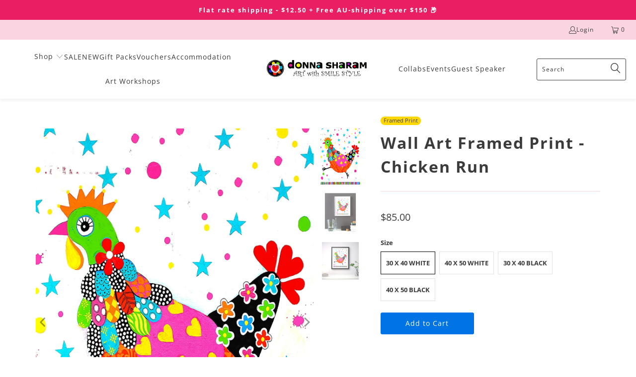

--- FILE ---
content_type: image/svg+xml
request_url: https://donnasharam.com/cdn/shop/files/Donna_Sharam_Logo_SVG_Regular_Tight_410x.svg?v=1741261740
body_size: 15719
content:
<svg viewBox="0 0 1698.7 317.6" version="1.1" xmlns="http://www.w3.org/2000/svg" id="Layer_1">
  
  <defs>
    <style>
      .st0 {
        fill: #f9f9fa;
      }

      .st1 {
        fill: #7d7d7f;
      }

      .st2 {
        fill: #111;
      }

      .st3 {
        fill: #f7f5f5;
      }

      .st4 {
        fill: #e1e0e1;
      }

      .st5 {
        fill: #797979;
      }

      .st6 {
        fill: #99767a;
      }

      .st7 {
        fill: #0b0c10;
      }

      .st8 {
        fill: #0e0d11;
      }

      .st9 {
        fill: #141414;
      }

      .st10 {
        fill: #78797b;
      }

      .st11 {
        fill: #bc16e4;
      }

      .st12 {
        fill: #e0e0e1;
      }

      .st13 {
        fill: #76777a;
      }

      .st14 {
        fill: #70de11;
      }

      .st15 {
        fill: #d7d7d7;
      }

      .st16 {
        fill: #b1b1b1;
      }

      .st17 {
        fill: #848484;
      }

      .st18 {
        fill: #7d7d7d;
      }

      .st19 {
        fill: #f6f6f6;
      }

      .st20 {
        fill: #494949;
      }

      .st21 {
        fill: #3f3f3f;
      }

      .st22 {
        fill: #020200;
      }

      .st23 {
        fill: #818080;
      }

      .st24 {
        fill: #2d2d2d;
      }

      .st25 {
        fill: #e3e3e4;
      }

      .st26 {
        fill: #78787a;
      }

      .st27 {
        fill: #010202;
      }

      .st28 {
        fill: #131313;
      }

      .st29 {
        fill: #dddedf;
      }

      .st30 {
        fill: #444445;
      }

      .st31 {
        fill: #090909;
      }

      .st32 {
        fill: #cecece;
      }

      .st33 {
        fill: #020201;
      }

      .st34 {
        fill: #050505;
      }

      .st35 {
        fill: #060606;
      }

      .st36 {
        fill: #4c4c4c;
      }

      .st37 {
        fill: #e2e2e3;
      }

      .st38 {
        fill: #d4d3d5;
      }

      .st39 {
        fill: #e4e2e3;
      }

      .st40 {
        fill: #474748;
      }

      .st41 {
        fill: #1c1c1c;
      }

      .st42 {
        fill: #fa0338;
      }

      .st43 {
        fill: #f0eced;
      }

      .st44 {
        fill: #eae6e8;
      }

      .st45 {
        fill: #fbfbfb;
      }

      .st46 {
        fill: #010201;
      }

      .st47 {
        fill: #171717;
      }

      .st48 {
        fill: #f9f9f9;
      }

      .st49 {
        fill: #f5f5f6;
      }

      .st50 {
        fill: #f2f2f2;
      }

      .st51 {
        fill: #404040;
      }

      .st52 {
        fill: #f3f1f2;
      }

      .st53 {
        fill: #efeced;
      }

      .st54 {
        fill: #dddee0;
      }

      .st55 {
        fill: #f6fa08;
      }

      .st56 {
        fill: #16e2e5;
      }

      .st57 {
        fill: #e2e4e5;
      }

      .st58 {
        fill: #e2dcde;
      }

      .st59 {
        fill: #02b3d8;
      }

      .st60 {
        fill: #d9d9da;
      }

      .st61 {
        fill: #c4c4c4;
      }

      .st62 {
        fill: #e1dfe0;
      }

      .st63 {
        fill: #3a3a3a;
      }

      .st64 {
        fill: #f8f7f7;
      }

      .st65 {
        fill: #202020;
      }

      .st66 {
        fill: #7b7c7d;
      }

      .st67 {
        fill: #faf9fa;
      }

      .st68 {
        fill: #f2f2f3;
      }

      .st69 {
        fill: #f0f1f1;
      }

      .st70 {
        fill: #7c7d7f;
      }

      .st71 {
        fill: #030303;
      }

      .st72 {
        fill: #454445;
      }

      .st73 {
        fill: #7e7f81;
      }

      .st74 {
        fill: #6d6d6d;
      }

      .st75 {
        fill: #0d0d0d;
      }

      .st76 {
        fill: #dcc8c8;
      }

      .st77 {
        fill: #dbd6d9;
      }

      .st78 {
        fill: #474747;
      }

      .st79 {
        fill: #efefef;
      }

      .st80 {
        fill: #595959;
      }

      .st81 {
        fill: #1d1d1d;
      }

      .st82 {
        fill: #0e0e0e;
      }

      .st83 {
        fill: #747474;
      }

      .st84 {
        fill: #1b1b1b;
      }

      .st85 {
        fill: #191919;
      }

      .st86 {
        fill: #232424;
      }

      .st87 {
        fill: #ddddde;
      }

      .st88 {
        fill: #232323;
      }

      .st89 {
        fill: #d91a8b;
      }

      .st90 {
        fill: #f7f7f8;
      }

      .st91 {
        fill: #484848;
      }

      .st92 {
        fill: #ee23d3;
      }

      .st93 {
        fill: #f9f8f9;
      }

      .st94 {
        fill: #dedede;
      }

      .st95 {
        fill: #ecedee;
      }

      .st96 {
        fill: #f6f5f6;
      }

      .st97 {
        fill: #545454;
      }

      .st98 {
        fill: #d6d6d7;
      }

      .st99 {
        fill: #e2dedf;
      }

      .st100 {
        fill: #f5f5f5;
      }

      .st101 {
        fill: #edecee;
      }

      .st102 {
        fill: #f9f8f8;
      }

      .st103 {
        fill: #1830d3;
      }

      .st104 {
        fill: #fd6f0c;
      }

      .st105 {
        fill: #565656;
      }

      .st106 {
        fill: #d4d4d5;
      }

      .st107 {
        fill: #c6c6c6;
      }

      .st108 {
        fill: #dcdcdc;
      }

      .st109 {
        fill: #949495;
      }

      .st110 {
        fill: #7b7c7e;
      }

      .st111 {
        fill: #241f24;
      }

      .st112 {
        fill: #4b4b4b;
      }

      .st113 {
        fill: #fbfafa;
      }

      .st114 {
        fill: #000201;
      }

      .st115 {
        fill: #f8f8f9;
      }

      .st116 {
        fill: #e7e7e8;
      }

      .st117 {
        fill: #7d7e80;
      }

      .st118 {
        fill: #f6f6f7;
      }

      .st119 {
        fill: #040404;
      }

      .st120 {
        fill: #010302;
      }

      .st121 {
        fill: #f3f2f3;
      }

      .st122 {
        fill: #dcdddd;
      }

      .st123 {
        fill: #fafafa;
      }

      .st124 {
        fill: #ebecee;
      }

      .st125 {
        fill: #dad6d8;
      }

      .st126 {
        fill: #73747c;
      }

      .st127 {
        fill: #f8f8f8;
      }

      .st128 {
        fill: #42e516;
      }

      .st129 {
        fill: #101010;
      }

      .st130 {
        fill: #d9d9d9;
      }

      .st131 {
        fill: #fce002;
      }

      .st132 {
        fill: #f7f7f7;
      }

      .st133 {
        fill: #fa2104;
      }

      .st134 {
        fill: #fdfdfd;
      }

      .st135 {
        fill: #0c0c0d;
      }

      .st136 {
        fill: #161616;
      }

      .st137 {
        fill: #f3f3f3;
      }

      .st138 {
        fill: #e6e6e6;
      }

      .st139 {
        fill: #e9060b;
      }

      .st140 {
        fill: #f0f0f1;
      }
    </style>
  </defs>
  <path d="M151.4,15.5c112.4-6.5,188.1,116.5,131.8,214.5-54.9,95.6-194.3,95.7-249,0C-19,136.8,45.3,21.7,151.4,15.5h0Z" class="st114"></path>
  <path d="M438.8,158.5c-.3-.2-.8-.6-1-1l.4-6.7c-1.7.3-1.8.2-1-1-3.2,2.4-6.5,4.6-9.9,6.7-66.2,31.9-81.3-82-31.7-99.8,13.1-5.6,28.4-4.1,40.6,2.7.9-.2,1.8-.3,2.6-.3-1.2.6-1.4,0-.7-1.8-.9-12.8-.7-27.6.7-40,11.3-.3,22.3-.2,33.2.3l-.5,1.1c1.1.8,1.4,2.7,1,5.7.5,43.6.3,88.3,0,131.9,0,.2-.4.5-1,.7.4.3.7.7.8,1.1.4,1.7-30.4,1.6-33.5.4h0Z" class="st114"></path>
  <path d="M1602.8,53.8c2.1,1.7,2.8,4.3,4,6.5,6.7,12.9,12,29.2,19.1,41.4.6,1,1.5,2.1,2.8,2l24-49.9h30.7v104.6h-25.9c-.4,0-1.6-1.5-1.4-2.3l.9-63.9c-2.1-.6-2.4,1.4-3.2,3-5.9,12.4-10.2,25.8-16.9,37.9-4.7,2.1-17.6,3.1-20.6-1.6-6.5-10.3-10.7-27-16.6-38l-2.2-1.2v66.2h-24.5c0,0-1.4-1.3-1.4-1.4V55.3c0-.1,1.3-1.4,1.4-1.4h29.8Z" class="st22"></path>
  <path d="M1515.5,158.5c-3.5-1.1,1.3-6.9-1.9-8.6-26,23.4-71.6,12.5-65.7-28.3,4-27.6,45.9-29.2,67.1-30.3.1-9.8-9.4-13.6-17.8-14.4-9.8-.9-17.1.9-26.4,3.4-3.3.9-8.8,3.8-11.3,4.2-1.2.2-3.1-.3-3.1-1.3v-23c0-1.5,4.4-2.6,5.7-2.9,22.5-5.5,71.8-9.1,83.7,16.2.9,1.8,3.7,11.1,3.7,12.6v71c0,0-1.3,1.4-1.4,1.4h-32.6Z" class="st120"></path>
  <path d="M1322,158.5h-33.6c-.6-1.8,1.5-9.2-1.4-8.7-1.8.3-7.8,5.5-10.4,6.9-23,12.2-55.6,2.3-56.4-26.6-.7-24.9,21-33.9,41.9-36.9,6.8-1,19.2-.2,24.7-2.2,4.9-1.8-2.8-9.9-6.4-11.5-11.5-5.3-26.3-2.6-37.9.9-1.7.5-12.7,6.3-12.7,2.7v-24.5c13.7-2.7,29.6-6.5,43.7-5.8,18.2,1,48.5,7.3,48.5,31.2v74.4h0Z" class="st114"></path>
  <path d="M942.8,77.8c1.7,26.6,2,53.1,1,79.7-.1.5-.3,1-.4,1-8.6.3-17.9.2-26.6,0-2.6.4-4.4.1-5.6-1-.3-5.1-1.1-7.7-2.5-7.8-13.6,12.5-36.4,16.9-52.2,5.9-7.7-6.1-12.4-12.6-13.3-22.7-3.4-38.8,39.2-39.6,67.1-41.6,1.1-9.7-8.7-13.5-16.8-14.4-13.2-1.4-26.6,2.5-38.6,7.5-1,.7-3.1-.6-3.1-1.3v-23c0-2.5,10.8-3.2,12.7-3.6,24.4-4.8,68-8.1,78.5,21.4h0Z" class="st27"></path>
  <path d="M649.6,53.8c.7.1,2,1,2.4,1.7l30.8,53.4,2.7,2.6v-56.2c0-.1,1.3-1.4,1.4-1.4h24.5v104.6h-26.4c-14.4-22.4-27.7-45.6-40.4-69.1-5.2-3.3-2.3.4-2.3,1.4v66.2c0,0-1.3,1.4-1.4,1.4h-23c0,0-1.4-1.3-1.4-1.4V55.3c0-.1,1.3-1.4,1.4-1.4,8.7,0,23.9-1.3,31.7,0h0Z" class="st22"></path>
  <path d="M766.7,53.8c2.2,2.1,3.7,4.7,5.3,7.2,9.8,15.2,18.1,34.8,28.5,49.2.7.9,0,1.7,2.2,1.2v-57.6h24.5c0,0,1.4,1.3,1.4,1.4v101.8c0,0-1.3,1.4-1.4,1.4h-26.4l-39.5-68.5-2.7-2.6v69.6c0,0-1.3,1.4-1.4,1.4h-23.5V55.3c0-.1,1.3-1.4,1.4-1.4h31.7Z" class="st22"></path>
  <path d="M538.5,53.1c41.3-3.7,67.2,23.1,62.3,64.3-7.2,61.3-105.4,59.6-111,.1-3.3-35.3,11.7-61.1,48.6-64.4h0Z" class="st46"></path>
  <path d="M1445.9,158.5h-33.1l-29.2-36.1c-1.8-2.1-10.9-2.2-11.5.1-.2.7.9,3.2.9,4.7.2,8.1.9,20.3,0,27.9-.1,1-.4,3.3-1.5,3.3h-25.9c0,0-1.4-1.3-1.4-1.4V55.3c0-1.2,3-2.3,4.3-2.5,11.6-1.6,48.7-.4,60.1,2.4,31.8,8,28.7,47.2,1.9,59.5l35.5,43.7h0Z" class="st46"></path>
  <path d="M1092.3,60.8l.9,2.2-.7,24.4c-3.6.4-5.9-2.7-8.8-4.2-10.8-5.5-25.2-10.2-37-5.6-7.7,3-8.4,10.3-1,13.9,16.3,7.8,48.8,2.6,51.6,30,4.6,45-63.2,46.3-91.3,31.7-1.7-2.2,0-5.7.1-8.7,0-5.6-.7-10.4-1-15.5-.4-7.4,9.7,1.9,12.9,3.5,10.5,5.3,25.1,8.9,36.8,6,9.5-2.3,12.5-10,2.5-14.6-16.3-7.5-46.9-3.3-51-29.6-6.8-43.3,58.8-47,85.9-33.6h0Z" class="st22"></path>
  <path d="M1113.2,53.8h25.9c2.2,0,.5,4.8.4,6.2-.2,8.3-.9,21,0,28.9.1,1,.4,3.3,1.5,3.3h34.6c0,0,1.4-1.3,1.4-1.4v-35.5c0-.1,1.3-1.4,1.4-1.4h25.9v104.6h-25.9c0,0-1.4-1.3-1.4-1.4v-43.2c0-.1-1.3-1.4-1.4-1.4h-34.6c-1.1,0-1.4,2.3-1.5,3.3-1.1,9.5-.3,25.5,0,35.6,0,1.5,2,7.2-.4,7.2h-25.9c0,0-1.4-1.3-1.4-1.4V55.3c0-.3,1.1-1,1.4-1.4h0Z" class="st33"></path>
  <path d="M1517.9,273.7c7.5,25.3-24.3,13.2-36,12.5-3.5-.2-13.6,2.1-14.9-.5-1.6-3.1,9-1.7,10.1-3.3.3-.5,1.3-10.2,1.4-12,.8-14.3-1-31.9-2.9-46.1-.6-4.6,1.7-12.5-6.2-11-2.1.4-2.8,2.4-4.1,2.8-3.3.9-5.3-3.1-8.9,1.6-10.9,15.7-30.3,70.1-48.9,74.9-10.4,2.7-20.7-3.7-18.1-15.2,1.8-7.7,16.5-12.7,20.2-4.3,2.9,6.8-8.4,12.9-10.8,6.9-.9-2.4,4.4-1.2,6-1.6.8-.2,2.5-1.7,2.6-2.2,1.6-7.4-26.5.5-10.3,8.4s27.5-11.2,32.2-23.5c-10.7-10.2-18.2-47.4-33.2-50.4-16.1-3.3-16.8,18.7-4.7,18,9.1-.5,7-11.1,2-9.6-2.7.8-.1,6.8-2.9,5.7-6.8-2.7,1-14,7.8-8.7.8.6,3.2,6.3,3.2,7.3,0,2.6-4.9,8.8-7.6,9.7-7.7,2.4-15.4-7-14.5-14.5.7-5.5,8.6-12.9,14-13.8,21.6-3.5,27.7,27.7,32.9,42.8l4.5,9c1.6.2,1.9-1.2,2.6-2.2,3.1-4.6,17.7-33.3,18.8-37.8.2-.8.3-1.5.2-2.2-2.4,1.3-9.2-1.3-6.7-3.8.8-.8,13.4,2.8,17.5,1.7,5.8-1.6,2.6-1.6,9.8-1.6s16.9-1.6,18.8-.5c1.6.9-.1,2.5-1,2.9-2.2.9-7.1-.2-7.4,1.9,1.9,22.3.4,44.9-2.1,67.1.5,1.7,8.8,2.4,10.9,2.5,4.8.3,13.1.5,17.8,0,4.4-1.7,7.1-5.1,6.3-10l1.4-.6h0Z" class="st81"></path>
  <path d="M1218.8,284.2c6.1-1.2,9.3-9.6,5.1-14.7-5.8-7.2-14.6,2.4-8,5.1l1.9-3.8c4.5-1.1,2.1,11.7-4.9,6.8-7.5-5.2,4.3-20.8,14.9-12,7.9,6.5-2.4,21.5-11,22.5-11.3,1.4-24.7-1.1-37-.5-1.1,0-3.4.9-3.8-1-.6-3,4.7-2,5.8-2.8,1.5-1,1-7.5.9-9.6-.4-8.2-1.8-19.6-3-27.8-.6-4-5.3-28-6.5-29.8-.9-1.3-6.4.4-6.8-2-.7-3.8,11.3-2.1,13.9-2.4,11.7-1.2,23.4-4,35.1-5.8l-1,19.2h-2.9c-.6-2.8,1.4-12.4-1.6-13.3l-25.3,1.8,1.9,36.5c7.2.3,14.5-.6,21.5-2,1.5-.3,3-2,3.9-1.8,1.7.3,2.5,4.8-.1,5.6l-22.9,2.1c-.8,0-2.4.9-2.4,1.4v26.9c0,0,1.3,1.4,1.4,1.4,7.9,0,24,1.3,30.7,0h0Z" class="st136"></path>
  <path d="M532,282.3c-1.5-1.5-9.6,5.7-12.5,1-1.7-9.9-2.1-19.7-1.2-29.6,3.7-3,4.7-4.1,0-6.8l-.5-5.3c2-11.9,3.6-23.5,4.6-35.1-.2-.5-.3-.9-.6-1-2.9-.9-10.9.4-14.3,1-4.1,1.6-8.1,3.5-12,5.8-.3.3-.6.7-1,1-11.7,7.5-12.5,21.1-12,33.8-1.2.7-1,1.3.5,1.7-1.8.5-1.8,1.4,0,1.9l-.8.8c1.4,7.3-.1,14.6-3,21.3-3.9,7.2-9.6,11.8-18.2,7.1-5.6-3.1-3.5-14.5,2.8-11.5,3.5,1.7.6,5.9,1,6.3,3.9,3.4,8.2-12.1-1.5-11.6-11.8.6-10.1,25.5,3.6,23.9,13.6-1.6,19.6-22.8,21.8-34l22.5.7,1.4,1.5c1.1,10.9,1.6,22,4.9,32.6,2,3,17.9-1.8,14.4-5.3h0ZM514.1,210.5c0,1.3-.8,2.4-.9,3.7,0,1.2,0,2.5,0,3.7,0,.4-.2.7-.6.9,0,1.1,0,2.2,0,3.3,0,.4-.2.7-.5.8,0,.8,0,1.7,0,2.5,0,2.5-.4,5-.2,7.5.1,2.5.2,5,.4,7.4,0,1.2.3,2.4.2,3.6,0,.8-.4,1.5-.6,2.2,0,.1,0,.3,0,.4,0,.2,0,.3-.1.5.8.5.2,2-.9,1.8-1.7-.3-3.5.6-5.2.8-2,.3-3.9.3-5.9.5,0,0-.2.1-.3.1-1.2.2-2.3.3-3.5.4-1.1,0-2.3,0-3.4-.3-.1,0-.2,0-.3-.2-.6.3-1.2.3-1.8,0-1.1-.6-.9-2.3-1-3.4,0-1.3-.2-2.7.4-4,0,0,0-.1.2-.2,0-1.5-.1-2.9.7-4.2,0-.6.1-1.2.3-1.8,0-.2,0-.4.1-.6,0-.1,0-.2,0-.4,0-1.5.4-2.8.6-4.3,0-.2.2-.4.3-.5.1-1,.4-2,.8-2.9,0-.1-.1-.3-.1-.4-.1-2.4,1-4.5,1.9-6.6.5-1.1,1.2-2.1,1.9-3.1.2-.2.3-.5.5-.8-.2-.3-.2-.8.2-1.1.4-.3.8-.6,1.2-.9,0,0,0,0,0,0h0s0,0,0,0c-.1-.3,0-.7.2-1,1.3-1.4,3-2.5,4.7-3.4,1.8-.9,3.8-1.7,5.8-1.9.1-.1.3-.2.5-.3.7-.2,1.5-.3,2.2-.4.3,0,.4,0,.6,0,.2,0,.5,0,.8,0,1.1.3,1.1,1.6,1,2.6h0Z" class="st129"></path>
  <path d="M1560.1,208.4c1.7-.5,7.8-2.1,8.5-.8.3.6,0,12.8-1.6,12.5l-2.9-7.7c-8.2.5-16.6.9-25.1,1.4-.7,4-.9,35.9.5,37.2,2.1,2,22.9-1.6,26.4-3.6,2.2,3.8-.4,5.7-8,5.6l-16.7,1.2c0,0-1,.6-1,.7,0,9.6,0,19.2.2,28.8,1.9-.1,3.7,0,5.3.5,7.8.3,30.2,2.6,33.1-5.8,3.8-11-11-15.7-11.1-7.2,0,7.4,3.9-1.7,5.8.5s-2.2,9.8-7.3,5.8c-6.3-4.9,2-14.9,8.7-14.5,9.2.5,10.9,8.6,7.3,15.9-6.9,13.8-22.8,8.5-35,8.1-2.8,0-16.1,1-16.9.5-5.3-3.3,7.9-2.8,6.8-5.8-2.3-12-2.3-24.3-4-36.3-.6-3.8-4.9-26.9-6.1-28.5-1.4-1.8-7.9,0-7.2-3.3.5-2.5,11.3-1.2,13.9-1.5,8.8-.9,17.6-3,26.4-3.8h0Z" class="st9"></path>
  <path d="M649.1,212.2c-1,2.8-3.9,4.7-8.6,5.7v1l-9.6,1.9-1,60c0,.9.5,2,1.4,2.2,1.8.3,13.5-2.2,14-1.7.2,1.5.2,2.2-1,3.3-2.8,2.7-19.9,1-25,2.4v-2.9l6.2-.9c2-6.6-2.7-58.4-5.1-60.2s-16.8,3.3-21.2,1.5v11c-6.7,2.1-2.5-10-4.8-14.3,1.9-3,3.6.5,7.1.5,6.1,0,19.3-2.1,25.7-3.2,7.5-1.3,14.8-3.6,21.8-6.5h0Z" class="st86"></path>
  <path d="M583.8,232.4c-.5,2.3-11.1,13.7-11.2,8.4l2.6-3.6c1.7-7.1,4.2-12.7-1.4-19.2-4.3-4.9-14.8-8.6-20.8-5.1l-1.8,65.2c1.1,5.6,8.8.2,12,.5,1.5,2.1.2,3.3-2,3.8-2.8.7-20.9,2.4-22.5,1.5-1.8-1,.6-2.9,1.7-3.2,2.5-.7,5.4,0,8-.2,0-1.7.1-3.5,0-5.3-1.4-16.4-3.1-32.7-4.8-49-.3-2.7,1.1-12.1-1.6-12.9-.4-.1-12.4,1.7-7.1-1.5,2.6-1.6,23.5-3.6,27.4-3.4,10.2.6,26.3,6.9,24.2,19.5-.5,3.2-2.1,3.5-2.7,4.6h0Z" class="st34"></path>
  <path d="M1004.3,268.9c-1-18.6-1.6-37.1-1.9-55.7l-.4,1.3c-4.9-.7-9.9-1.1-14.9-1.3-.8-.3-.8-.7,0-.9,1.8-.7,22-1.7,23-1.1,1.6.9,1.5,2.3-.4,2.5,0,1.7.2,3.1,1.4,4.4,3.6,7.4,7.5,14.9,11.5,22.1,2.7,5.2,5.9,10,9.6,14.4.2,0,1.6-.7,1.9-1,1.8-.6,2.1.5,1,1.9,1,3-2.3,15.3-6.7,8.6l-20.6-42.2c-2,1.3-1.2,2.3-1.2,4,.2,8.9.3,18.1.7,27.2.4,9,.6,17.9,1,26.8.9,5,5.8,2.8,9.1,3.4,3.2.5,3.6,3.6-.5,3.4-3.4-.1-21.8-.3-22.6-1.5-.3-6.8,9.6.7,11.5-3.8.3-.6-1.3-10.1-1.4-12.5h0Z" class="st28"></path>
  <path d="M732.6,247.7l-1.5-.8c-4.7,9.4-6.7,20.7-10.4,30.7-1.4,3.8-3.9,14.6-7.8,6.6-3.2-6.6-5.4-17.2-8.1-24.5-1-2.6-7-18.9-7.8-19.6-2.5-2.2-7.6,3.8-9.5,4.3-1.3.3-2.2-.9-2-2,.2-1,14.8-10.1,16.8-11.1,1-.5.6-1.5,1.9,0,5.4,14.7,7.6,30.3,11.1,45.6.3,1.2.2,3,1.9,1.4.9-.8,6.7-20,7.4-22.8,1.4-5.5,3.8-14.5,4.1-19.9.2-3.1-7.7,0-7.7-2.9,0-1.5,3.3-1.3,4.3-1.5,2.6-.3,19-2.6,19.7-1.9.2.2.3,2.4-.6,3-2.6,1.8-5.9-1.1-7.1,3.8.4,1.2.4,2.1,0,2.9h-2c-2.5-9.2-4.1-1.8-4.3,3.9,3.1,0,5.1,2.6,2.5,4.8-.3.8-.6.8-1,0h0Z" class="st75"></path>
  <path d="M1087.3,287.1c-.4,0-1.5,1.2-2.8.9s-2.3-2.3-.6-3.4c2.2-1.4,7.8.7,9.2-1.3,1.4-2-2.2-24.8-2.4-29.3-.8-13.3-.7-27-1-40.3-.9-5.2-9.2,2.5-8.6-5.3,4.9-.3,10,.4,14.9,0,3-.2,5.8-1.8,8.7-1.9,1.4,0,1.7-.2,1.4,1.5-.6,3.4-3.5,1.8-5.8,2.9-3.3,1.6-1.6,13.3-1.9,17.3-1.2,15.3-3.1,30.7-1.9,46.1.1,1.5,1,8.6,1.4,9.1,2.2,3.2,15.4-3.3,10.6,3.8-7,.2-14.1-.3-21.1,0h0Z" class="st47"></path>
  <path d="M1362.4,282.3c1.9,4.5-15.5,4.7-13.3-.9-.3-19.7,0-39.3.8-59-2.3-1.4-5.2-.5-7.6.4l-20.5,2-1.6,5.6c-1.6.7-.8,3.2,0,4.8-1.6,1.5-3.1,1.3-3.7-.6-.2-.7-1-11.2-.9-12.6,0-4.1,4-.2,7-.1,9.2,0,34.8-4.2,43.3-7.8,6.6-2.8,13.9-10.4,7.2-16.8-6.1-5.8-19.9-1.7-15.7,7.9,1.2,2.7,6.7,2.3,7.1.5,1.5-6.4-3.2-3.4-3.9-4.2,0,0-.1-2.5,0-2.8,1.8-2.8,11,1.2,7.5,7-7,11.8-25-2.8-11.6-11.6,6.1-4,10.9-3.9,17-.3,12,7,8.7,19-3.4,23.5-3.3,1.2-17.5,3.1-18.1,5l-.8,58.5c.4,2.5,9,1,11.3,1.4h0Z" class="st24"></path>
  <path d="M964,248.7c2.9-1.2,5.7,0,8.4,3.9l1.2-1c.6.7,1.8.7,2.6,2.6,6.3,14.1-9.2,32.7-23.3,33.8-18.2,1.4-30.1-20.3-14.9-32.2,14.3-11.2,31.8,5.4,15.9,15.9-10.1,6.6-17.1-7.8-4.3-7.7,1.5,2.9-2.8,3.6-2.9,4.3-.1,2.1,4.1,3.3,6.7,0,8.6-10.7-11.1-21-14.9-6.3-2.7,10.5.9,23.4,13.5,23.1,18.2-.3,29.9-26,12-36.5h0Z" class="st65"></path>
  <path d="M1053.2,210.3c5.6.3,11.1,1.6,16.8,1,2.3-.4,3.3,3.7,1.9,3.8-2.4.2-9.7-2.5-11.1-.4-.8,1.1-2.6,22.6-2.8,25.8-.1,3,0,6.1,0,9.1,0,.6-.4.9-1,1-1.4,10.9-2.3,22-1.2,33,2.1,2.8,3.4,6.6-.8,3.5-.3-.3-.7-.6-1-1l-1.9-4.8c0-.3,0-.6,0-1l-1.1-10.7c.7-15.1.6-30.3-.5-45.6-3,5.1-5.7,10.4-8,15.9-.1.3.1.7,0,1-2.5,4.8-4.7,9.7-6.7,14.8l-1-.4c-.2-.6-.9-1.5-1-1.9l3.8-9.6c.2-.4.8-.6,1-1,4.5-9.8,8.6-19.7,12.3-29.7,0,0-1.2-.9-1.6-1.1-9.3-3.1-2.8-3.2,3.7-1.9h0Z" class="st9"></path>
  <path d="M945.7,206.5c7.3-2.7,8.5,1.2,1,1.9-2.1,1.1-3.2,2.2-4.8,3.8-4.6,4.8-3.9,11.3,0,16.3,9.8,10,22.9,12,31.7,23,2.6,5.4,4.3,13.3,0,18.2,2.8-10.8,0-16.5-9.6-21.1s-31.7-10.2-33.5-21.7c-1.4-8.9,2.7-15.1,10.5-18.7l3.8-1.9c.3,0,.7,0,1,0h0Z" class="st9"></path>
  <path d="M1282.7,208.4c1.6-.4,5.2-1.1,4.5,1-17,11.4.2,25.8,12.8,30.7,6.9,3.8,15.7,8.2,18.2,16.3,1.5,5.3.1,10.4-1.9,15.4,0,.2-1.6,2.3-1.9,2.9l-1.2-.5c2.4-7.3,2.2-13.9-.7-19.6-.1-.2-1.5-1.5-1.9-1.9-2.8-2.6-6.2-4.2-9.6-5.8-12.8-5.5-34.2-10.8-28.1-29.5,1.6-5,5.8-6.7,9.8-8.9h0Z" class="st82"></path>
  <path d="M844.9,287.1c-1.6-27.5-4.8-54.8-9.8-81.9-1.4-4-5.8-2.3-8.9-2.6-2.2-5.7,6.6-3.5,10.4-4,3.5-.4,6.9-1.8,10.4-2.2,1.1-.1,3.2-1.1,3.7.8.6,3-5.9,1.8-6.3,4.7l2.5,41.8c7.2-7,11.9-12.1,23.1-9.2,5.3,1.4,11.7,10.2,12.4,15.5,1.8,12.9-13.2,24.3-11.4,33.5,1.9,9.5,17.6,4.2,7.7-4.3.8,8.3-8,4.6-3.6-.7,5.2-6.1,15.8,1.2,8.3,10.8-4,5.1-9.1,6.3-13.4,1-7.3-9,2.9-19.5,3.7-29.9,1.1-13.5-2.5-20.6-16.2-21.5q-.6-.7,0,0c-3.6,2.5-10.5,8.2-10.6,12.9,0,1.5,1,3.2,1,4.9,0,4.4-.6,28.6,1,30.2.6.5,8.5-1,8.6,1.5,0,.2-1.1,2.3-1.6,2.5-2.5.6-9-.2-12.3,0-2.2,0-6.2,2.2-7.7,0-3.3-4.6,6.2-2.1,9.2-3.9,1.2,1,.7,1.8.2,1.2-.3-.4,1.2-9.9,1.7-9.8.5,0-.8,9-1.9,8.6h0Z" class="st30"></path>
  <path d="M737.4,236.2c1.8,3.9,7.1,37.5,10.1,37.4,9.2-10.1,18.4-26.6,15.8-40.7-1.4-7.5-11.6-9.4-7.7,0l5.8-.5c-4,13.8-16.7.5-7.7-8.2,5.4-5.2,12-.2,13.2,6,3.4,16.6-9.4,37.8-18.6,51-.5.8-2.7,3.4-3.2,3-3.4-12.3-10.8-23.8-12.5-36.5h1c2.2,2.2,4,4.7,4.7,7.8l-2.7-12.5c-.2-1.9-.2-3.2,1.8-3.9.1-.9-.2-2.1,0-2.9h0Z" class="st21"></path>
  <path d="M1342.2,222.8c.2-4.7,6.3-2.4,9.6-2.9l-1.8,61.7c1,3.4,6.9,3,9.8,2.4,1.5-.3,2-1.5,2.6-1.7,4.8-2,5.7.5,2.3,2.8-3.4,2.4-19.1.5-24.4,2v-2.9c.4-.4,7.9.9,7.8-2.4-.6-19.9-2.9-39.5-5.8-59.1h0Z" class="st41"></path>
  <path d="M438.8,158.5c9.3-.8,20.3,1.1,29.3,0,1-.1,3.3-.4,3.3-1.5V18.8c0-2.2-4.7-.5-6.2-.4-8.8.2-17.8.3-26.4-1v41.8c0,.4-1.2,1.5-2.2,1.3-1.7-.2-8.6-4.4-12.1-5.2-8.3-1.9-20.8-1.4-28.8,1.5,9.5-5.9,23.3-4.6,33.6-1.4,1.7.5,6.7,3.4,7.2,3.3,2.3-.4.5-2.3.5-2.4V18.8c0-.2,2.2-2.4,2.4-2.4h32.6c0,0,1.4,1.3,1.4,1.4v140.2c0,3.7-7.4,1.4-9.1,1.4-6.7-.1-16.1,1.2-21.9.8-1.5-.1-2.5-.9-3.6-1.7h0Z" class="st17"></path>
  <path d="M783,288.1c-1.7.1-4.7,1.9-7.2,1v-2.9c10.5,2.6,8-11.6,7.7-18.8-.4-8.9-2.3-18.3-2.4-27.4-.4-3.2-3.8-1.5-6.3-1.9-1.5-7.1,5.6-2.7,9.9-3.1,3.2-.3,8.5-5.1,9.3-.3-.3,1.4-6,1.7-5.7,4.8l-2,45.6c1.6,1.6,16.2-3.9,11,2.9-4.8.2-9.7-.3-14.4,0h0Z" class="st85"></path>
  <path d="M583.8,232.4c-1.9,3.7-2,5.1-5.7,8.2-1.8,1.5-9.5,5.2-9.6,5.7-1.2,3.7,3.7,2.1,6.8,2.9,14.1,3.8,12.9,15.2,8.6,26.4-2.2,4.5-3.5,9.5-4,14.7l-1.7-.2c-.2-4.2,0-8.4.9-12.6,0-9.3,1.7-22.4-9.9-26.1-2.8-.9-10.8-.1-11.3-2.2-.6-2.7,4.2-2.2,5.7-2.9,4.3-2.1,7.8-6.2,11.6-9.1-.3,1.3-1.9,5.7.9,3.8,0,0,0-1.1.8-1.8,2.4-2.2,4.6-4.5,7-6.8h0Z" class="st47"></path>
  <path d="M1123.3,282.3c.4-22.8,0-45.5-2.9-68.2-3-.3-11.5,1.8-10.5-3.3.6-3.1,16.1-1.3,19.6-1.5,2.8-.2,8.9-3.5,10-.3,2.4,7.5-6.8,4.4-7.6,5.1-1.4,1.4.3,34.2,0,39.9-.4,8.5-2.9,18.3-2.8,27.2,1.6,2.2,23.6,2.6,27.1,1.8,5-1.2,5.2-5.9,4.6-10.3,2.8-1.2,3.4,1.1,1.9,6.7,1.3,4.5-5.2,6.7-9.1,7.3-2.5.4-26.2-1.5-26.7-2.8.8-20.3,1.6-40.7,2.2-61-2.6-8.8-.5-12.8,6.5-11.8l-.3-.8c-1.4,2.4-22.1,2.1-22.9,1.3-.3-.3-.5-.8-.6-1.3,2.9,1.3,6.3,1.9,10.4,1.7l1.3,1.2c3,21.3,4.5,43,2.9,65,0,.7-.4,1.3-.8,2s-.9,1.4-1.4,2c-.3.8-.6.8-1,0h0Z" class="st61"></path>
  <path d="M804.6,234.3c2,.7,3.8.8,5.8-.2,3.5,4.7,2.3,12.2-.2,17.3-.3,2.2-.8,8.8-.6,10.8,0,.2.8.1,1.6,0,0,7.1-3.1,19.5,5.8,22.5,12.4,4.2,12.8-14.5,7.9-15.7-1-.2-3.9.5-4.1,1.3-1.3,4,3.3,1.8,3.9,2.4.3.3.1,2.6-.9,3.4-4.3,3-12.7-3-5.2-9,6.3-5,15.6,1.2,14.5,8.7-2.5,17.5-25.3,16.6-26.7-2.6-.4-5.9.5-16.7,1-23.1.3-4.1,1.5-8.8,1.9-13-1.6-2.1-10.7,4.5-11.5.5-.6-3,5.1-3.1,6.7-3.3h0Z" class="st78"></path>
  <path d="M1282.7,208.4c7.6-4,12.5-6.2,20.5-.8,12.7,8.7-2,29.2-12.4,18.1-4.5-4.8,4.2-13.5,8.2-7.2l-3.8,1.4c-1.3,5.7,5.1,6.7,7.6,2.3,6.2-11-10.4-19.5-18.6-9.9-10.7,12.6,6.5,22.3,15.8,27.8-1.3-.7-4.4-1.3-6.6-2.5-11.6-6.4-21.5-18.8-6.9-28.2l-3.8-1h0Z" class="st91"></path>
  <path d="M804.6,234.3c5.4-.3,7.1-4.9,5-13.6-2.1-4.6.7-6.6,8.3-5.8.3,4.9.2,10-.3,15,.2-1.7.3-1.7.8,0,7.6-1.4,7.3,1.8,0,3l-2,1.6-3.2,17.9c0,3.3-1.1,6.5-1.9,9.6-1.3,4.9-2.6,6.8-2,13,.3,3,1.3,3.7,2,6.2-1.1-.3-2.4-1.6-2.7-2.6-.8-2.6-.7-24.3-.2-27.7.3-2.1,1.7-3.3,1.9-4.8.3-2,.5-9.6-.8-10.6-3.4-1.6-5.8,2.7-9.7,1.5,0-2.1,3.7-.2,4.7-1.1.4-.3,0-1.6,0-1.8h0Z" class="st31"></path>
  <path d="M583.8,275.6c-1.8,7.5-7.2,19.9,2.3,24.1,7.6,3.3,17.5-5.2,12.5-11.6-5-6.3-13.3,2.4-6.7,4.8,2.2.8,1.1-2.3,2.4-3.4,4.5-3.7,2.8,9-3.8,6.8-11-3.5-2.8-16.5,6.5-13.3,16.9,5.9,2.3,22.9-10.4,20s-10.5-16.2-7.6-25.5c0,2.7-.1,5.5,0,8.2,0,1.2-.7,3.6,1,3.3-.3-3.8,1-8.9,2.4-12.4.3-.7,1.3-.9,1.4-1h0Z" class="st63"></path>
  <path d="M1292.3,252.5c7.9,1.2,12.1,8.8,6.8,15.6-1.7,2.2-6.2,5.7-5.3,1.5,3.3-2.8,4-6.6,2.3-10.4-9.8-13.7-20.7,4.4-15.8,17.3,1.5,4.1,3.8,5.7,7.2,7.7,2.8,1.4,6.1,1.8,9.8,1.3,0,.5,0,.9,0,1.3-.9,2.7-15.6-.3-17.4-3.5-6.2-5.4-9.8-13.6-5.5-21.4,3.8-7,10.4-10,18-9.3h0Z" class="st81"></path>
  <path d="M985.1,224.7c6.9-4.3,13.2,2.1,9.5,8.1-7.2,11.5-26.4-7.3-11.9-18.6,7.2-5.6,22.7-2.5,31.6-4.7,4.1,3.2-1.4,4.3-4.2,3.8l1,4.8c0-.2-1.4-.3-1.8-1.6s0-4-.2-4.2c-.6-.7-16.1-.1-18.7,0-1.2,0-3.6-.7-3.3,1h15.4c.9,18.5,1.2,37.1,1.9,55.7l-2.9-54.7c-8.3.5-14.7-2.4-19.2,5.8-1.9,5.1-.4,13,2.9,4.8h0Z" class="st36"></path>
  <path d="M942.8,77.8c6.8,19.1-1.1,57,2,78.3.2,1-.7,3.3-1.5,3.3h-31.7c-2.6,0-2.7-7.5-2.4-9.6-11.8,12-35.2,17-50.2,8.4-1.8-1-1.9-2.1-2.6-2.6,2.9.2,5.1,2.5,7.7,3.4,12.8,4.2,26,2.1,37.6-4.7,6.2-3.7,11.3-12.5,9.5,3.2h32.6l-1-79.7h0Z" class="st105"></path>
  <path d="M945.7,206.5c5-5.3,18.2.4,20.6,5.8,3.7,8.2-5.5,20.9-15.7,14.8-8-4.8,1.9-15.1,7.6-8.6-1.1,1.8-4.7,1-4.7,3.7.2,6.6,11.2,1.7,8.1-8.1-2.2-6.8-9.3-6-14.9-5.7,1.3-.7,2.1-1.3,3.8-1v-.9c-1.5.2-3.4-.3-4.8,0h0Z" class="st80"></path>
  <path d="M795,217c-2.8.8-3.7-2.2-5.5-2.7-4.9-1.5-13,2.6-10.3,8.4,3.6,7.9,15.8,1.8,6.7-2.9,1.7,9.7-8.5,2-2-2,7.8-4.7,14.7,8.9,2.7,11.4-3.7.8-9.6-3-10.6-6.3-3.5-11.6,15-18.8,19-6h0Z" class="st20"></path>
  <path d="M1066.7,287.1c.5-.3,1.6-1.4,1.9-1.9.8-1.8-.7-2.3-4.7-1.6l-2-1.2c-10.6-8.5,10.6-18.5,13.2-7,1.9,8.2-5.9,18.3-14.7,16.6-2.6-.5-3.8-2.9-5.3-4.8,4.8-.3,0-2,0-3.3-.5-5.4-.6-29.7,2-33.2.2,8.1,0,16.5-.5,25.2-.4,6.5,1.9,16.3,10.1,11.3h0Z" class="st40"></path>
  <path d="M1560.1,208.4c1.2-1.5,9-2.5,9.6-1.9-1.7,4.1.2,16-1.9,18.2-.9-.2-1.9-.8-2.9-1.9-.4-14.9-.4-9.7-13.9-8.7-4,.3-8-.2-12,0l1,36.5c7.2.3,14.3-.9,21.3-2.2,1.2-.2,2.3-1.3,3.3-1.5,3.5-.6,4.2,2.9,1.8,4.7-3.4,2.6-20.6,2.8-25.5,2.8.8,3.7-1.1,27.8,0,28.8.4.4,4.2-.8,4.8,1-1.9,0-3.8,0-5.8,0l-.6-29.8c.8-1.1,23-2.6,26.5-2.8v-3.8c-4,2.3-10.2,3.2-15,3.7-2.9.3-10.4,1.7-12-.3l-1.8-36.4c.8-2.7,8.3-1.3,10.9-1.6,4.1-.5,16.1-4.4,18.3,0,1,2-.5,5.3,1.4,5.8v-11.5c-2.6,1-5.1.7-7.7,1h0Z" class="st51"></path>
  <path d="M1517.9,273.7c-1.6,5.4-.8,9.8-7.7,10.6,4.5-4.1,8.2-5.7,4.1-12.2-5.6-9-19.2,5.7-4.1,4.5-4.1-11.1,7-3.8,1,2.5-6.4,6.8-14.4-3.7-8.7-11.6,5.3-7.4,13.4-.3,15.4,6.3h0Z" class="st21"></path>
  <path d="M1151.2,280.4c-5.5-4.5-6.8-8.8-1-14s14.3,2.7,15.3,8.7c4.3,24.3-27.5,11.2-38.8,10.9-4.4-.1-8.5,1.7-13,1-.7-6.5,6.4-2.2,9.6-4.8h1c6.8,2.2,14.4,3.6,21.8,4.4,12.6,1.4,15.2.2,18.1-11.7,0-.3.4,4.5-1.5,4.4,0-2.3.3-5.2-1.9-6.7,0-.3,0-.7,0-1-.9.5-1.3,1.1-1,1.9,0,.9.2,2.1,0,2.9-1.9,2.7-5.4,6.5-8.6,3.8h0Z" class="st72"></path>
  <path d="M804.6,234.3c1.2-1.7,3.9-.4,4.7-2.5,1.1-3,.2-12.2-1.8-15.3.2-1.9,9.6-2.8,11.5-2.4l-1,15.4c.5.6,11-2.7,13.1-2.8,3.1-.1,4.5,2.8,2.6,3.8-2.9,1.6-14.9,1.6-16.5,4l-4,18,2.4-18.3c1-2,5.1-2.7,7.2-2.9-.2-2.2-5.2-.3-5.8-.9-1.3-1.3,1.5-11.6.9-13.8-.9-2.9-6.1.3-8.5-.6,1.2,3.1,2.2,17.1-.7,18.1-1.3.5-2.9,0-4.2.1h0Z" class="st112"></path>
  <path d="M1314.4,274.6c-8.2,12.2-21.9,19.6-34.6,8.6l8.2,3.8,9.1-.9c-2.3-.2-5,.4-7.2,0-2-.4-2-1.7-2.4-1.9,17.1,4.3,31.9-13.7,25-29.8,1.2,1.6,3.1,2.8,2.9,5.2l-1,14.9Z" class="st97"></path>
  <path d="M636.6,196.9c-7,13.7,11.8,9.5,5.7,5.8-8.4-.2-2-7.8,3-3.9,6.6,7.5-6.8,17.2-13.9,6.7-2-3-1.5-3-.5-5.7,1.6-2.2,6-7.8,5.8-2.9Z" class="st88"></path>
  <path d="M655.8,212.2c-.3.3-.6.7-1,1-4,2.8-8.7,4.7-13.4,5.8-.3,0-.6,0-1,0l-8.6-1c6.1.2,12.5-1.9,17.3-5.8,1.8-1.4,2.7-2.9,3.8-4.8,1.6-2.3,1.5-5,1-7.7-.2-.4-1.5-1.7-1.9-1.9-.5-.3-.5-.6,0-1-1-2.9.9-2,3-.6,5,3.3,4.9,11.9.8,15.9h0Z" class="st88"></path>
  <path d="M655.8,212.2c2.7-4.6,3.6-13.2-2-15.9-1.2-.6-1.7.6-1.8.5-5.6-2.1-9.8-2.5-15.4,0,0,0-.7-1.1-1.8-.5-1.3.6-2.3,2.9-3.9,3.4,5.5-15.3,34.2-7,27.9,9.2-.9,2.4-2,2.2-3,3.3h0Z" class="st86"></path>
  <path d="M1292.3,252.5c18.5,1.5,6.7,25.9-4.8,20.6-5.8-2.7-2.8-10.1,1.4-10.1,5.1,0,0,6.2.5,6.8,6.9.5,7.3-5.1,6.7-10.5,3.7,5.1,1,6.8-1.9,11.5,10.2-4.3,8.1-15.2-1.9-18.2h0Z" class="st74"></path>
  <path d="M466.7,231.4c1.2-1.3,2.1-1.4,2.8.2-4.6,8.4,5.2,17.5,13,15.7l.6,1.4c0,.6,0,1.3,0,1.9,0,1.5-1,1.5-2.9,0-.3,0-.7,0-1,0-5.2-1.7-9.7-4.2-13.4-7.7-2.8-4.7-3.6-7.8,1-11.5h0Z" class="st84"></path>
  <path d="M1042.7,240.1c1.8-4.6,3.6-11.2,6.3-15.3.8-1.2,1.6-2.3,3.3-2,0,11.4,0,22.7,0,34.1,0,8-.8,15,0,23.5l-2-11,1-44.7-8.6,15.4h0Z" class="st40"></path>
  <path d="M1068.6,285.2c.5-3.5-1.4-.6-4.3-.9-2-.2-1.8-1.5-2.4-2,4,1.4,7.8,1.2,6.7-3.8-4.2,4.5-8.3-1.6-3.4-4.9s7.2,5.8,5.1,10c-.6,1.1-1.4,1.3-1.7,1.6h0Z" class="st32"></path>
  <path d="M1160.8,271.7c-.9.3-.9,1.1-1,1.9l-3.8-2.9c-.6,1.4,1.3,5.3,1,5.8-.6.8-6.3,1.2-6.8-.6-1.9-7.8,9.2-9.1,10.6-4.2h0Z" class="st61"></path>
  <path d="M495.5,212.2c7.7-6.6,17.9-8.5,27.8-7.7.7.7-1.7,16.2-2,18.6-.9,6.6-2.7,13.4-2.8,20.3-.1,4.9,1.5,2.8,3,4.7,3.1,3.9-2.4,3.8-2.9,6.8-1.6,8.5,1.7,19.6,1,28.3-2.3-3.9-2.6-24.3-2-29.3.3-2.2,2.4-1.6,2.9-2.9,1.2-2.8-2.2-2.3-2.7-3.9-3.1-8.8,4.6-30.7,4.7-40.7h-14.9c-.7,0-7.8,4.6-9.2,5.2-.9.4-1.8.6-2.8.5h0Z" class="st83"></path>
  <path d="M982.2,219.9v7.7h.9c-.7-3.9,1.3-2.5,1.9-2.9.3,6.1,1.7,2.6,3.6,2.1,4.7-1.2,4.9,6.9-3.6,4.2-5.8-1.8-5.2-6.8-2.8-11.1h0Z" class="st16"></path>
  <path d="M1066.7,287.1c-2,1.5-2.1,2.9-6.1,1.7-8.5-2.6-2.5-31-3.6-38.2.3-.4.6-.7,1-1-.3,8.8-1,19.8-.9,28.2.1,6.2,2.3,12.1,9.5,9.2h0Z" class="st32"></path>
  <path d="M483,250.6c0,9.8,1.2,12.8-3.8,22.1,1.6-6.7,3.5-11.8,3-18.8-.1-1.9-.2-2.3-2-3.3,1,0,1.9,0,2.9,0Z" class="st83"></path>
  <path d="M494.5,213.2c-1.4,1.3-5.1,5.3-6.2,6.8-5.9,8.5-5.2,19.2-5.3,28.7-9.9-1.3-15.2-4.2-15.1-14.6,0-1.5,2.2-3.1-1.2-2.7.4-.3.7-1.6,1.5-1.9,4.7.9.4,4,.4,7.2,0,5.7,8.4,10.8,13.5,11v-15.8c0-.5,2.4-7.7,2.8-8.7,1.4-3.2,6-9.1,9.7-10h0Z" class="st83"></path>
  <path d="M437.9,157.5c-1.8-3-.6-3.6,0-6.7-.8-.8-6.3,4.4-7.8,5.2-1,.6-2.3.3-2.8.5,1.2-1.3,9.4-7.8,10.1-7.7,2.2.5,1.8,7,.5,8.6h0Z" class="st17"></path>
  <path d="M1053.2,210.3c-2.5-.1-5.1,0-7.7,0,.6,2.2,7.3,0,6.7,3.3-4.1,10-8.8,19.6-13.4,29.3,0-7.4,11.6-22.5,11.5-28.4,0-3.3-4.1-1.7-5.8-2.8-1.1-.7-1.3-3-.9-3.4.3-.3,8.5.9,9.6,1.9h0Z" class="st40"></path>
  <path d="M1320.1,230.5c.2,2.1,1.3,3.5,0,4.8-2.8.6-1.8-1.4-2.1-3.2-.6-3.5-1.2-6.7-.8-10.3,4.1,1.5,1.4,3.9,1.8,6.3.2,1.3,1,2.2,1,2.4Z" class="st41"></path>
  <path d="M652,196.9v1c-4.5-2.9-16-3.5-16.3,3.4-.2,5.2,2.4,4.5,6.7,4.3,1-3.1-3.9-1.8-4.7-3-1.9-2.9,3.5-8.2,7.6-3.7-2.6-1.9-8.1.6-5.8,2.9.7.7,5.4-2.3,3.9,4.2-1.2,5.1-14.3-2-6.8-9,2.5-1,3.9-2.6,7.2-2.7,3.6,0,5.5,1.7,8.2,2.7h0Z" class="st107"></path>
  <path d="M1032.1,254.5c-2.8-.3-8.1-11.8-9.6-14.4l9.6,14.4Z" class="st40"></path>
  <path d="M1310.5,252.5l-9.6-5.8c5.6,2.4,4.7.8,9.6,5.8Z" class="st97"></path>
  <path d="M1567.8,224.7c-2.8,2.8-2.8.9-2.9-1.9l2.9-1.9v3.8h0Z" class="st9"></path>
  <path d="M1316.3,271.7c1.1-5.2,2.8-9.6,1.9-15.4,2.2,6.8,1.2,9.4-1.9,15.4Z" class="st97"></path>
  <path d="M654.8,213.2c-4.8,4.3-6.8,5-13.4,5.8l13.4-5.8Z" class="st86"></path>
  <path d="M941.9,228.5c-3.9-4-5.2-8.9-2.3-14.4.7-1.2,1.8-1.4,2.3-2-3.4,6.8-3.4,9.5,0,16.3Z" class="st80"></path>
  <path d="M652.9,207.4l1-7.7c1.1,1.9,1.4,2.9,1,5.3-.4,2.1-1.7,2-1.9,2.4h0Z" class="st86"></path>
  <path d="M479.2,250.6c-2.7-.3-9.9-3.3-11.9-4.9-1.6-1.3-1-2-1.5-2.8l13.4,7.7Z" class="st83"></path>
  <path d="M1028.3,264.1c5.9,5.2,5.3-5.1,6.7-8.6,0-.2,1.1-.4,1.3-1.1,1.8-4.4,2.9-10,6.3-13.3-3.1,7.9-6.5,15.8-9.2,23.9-1.9,3-5,2.8-5.2-.9h0Z" class="st40"></path>
  <path d="M1151.2,280.4c4.3.9,5.7-1.6,8.6-3.8-.6,2.7-4.9,6.8-7.7,5.3-.6-.3-.7-1.3-1-1.5Z" class="st61"></path>
  <path d="M1054.2,286.1c-1.4-2.2-1.6-1.7-1.9-4.8,2.2.6,2.1,3,1.9,4.8Z" class="st40"></path>
  <path d="M1034,253.5c0-2.9,2.6-7,3.8-9.6,0,2.9-1.6,7.9-3.8,9.6Z" class="st40"></path>
  <path d="M944.8,206.5c-.2,0-2.7,1.4-3.8,1.9l3.8-1.9Z" class="st80"></path>
  <path d="M155.3,78.6c6.1,0,10.3.4,16.3,1.2l2.2-1c12.4,1.9,25.1,4.9,35.7,11.9,4.6,3,11,7.6,12.2,12.9,2.8,3.7,7.8,12,9.4,16.3.4.2.8.5,1.2.8,5.6,4.9,3.6,35.1,1.2,42.8-.3,4.1-1.5,7.6-3.6,10.3-1.3,5.4-2.6,10.7-5,15.7.1.5.2.9.2,1.4.2,5.6-21.4,30.8-27,31.3-.5,0-.9,0-1.4,0-4.9,3.7-10,7.2-15.7,9.4-1.7,2.4-3.3,3.3-5,2.8-10,4-21.4,4-32,2-.5,0-1,0-1.4.4-2.1-1.1-4.3-2.2-6.7-3.3l-1.8.5c-3.8-1.7-7.4-3.6-11-5.6l-.4-1.8c-3.9-2.7-9.6-7.9-13.2-11.3-3.5-1.9-5.7-3.9-8.4-6.6-5.8-5.8-11.3-13.9-14.6-21.3-2.3-5.1-5.3-11.8-3.9-17.2-.6-3.7-1.1-7.5-1.2-11.3-.3-.4-.6-.8-.9-1.2-2-3.6,1-20.6,2.2-25.4,1.2-4.6,5.7-18.9,9.2-21,.4-.3.9-.5,1.4-.6,2.2-3.5,9.6-11.6,12.5-14.4,0-.5,0-.9.2-1.3,2-6.8,30.8-16.8,38.7-16.7,4-1,7.6-.9,10.6.5h0Z" class="st134"></path>
  <path d="M229.9,173.9c4.3-17.3,7.8-36.6,1.2-53.9,24-11.5,47,3.2,44.5,30.4-.6,6.6-4.5,15.6-10.7,18.7-3.3,1.7-10.4,4.9-14.1,5.3-6.5.8-12.6-.2-18.8-1.2-1.2-.2-1.1-.3-2.2.7h0Z" class="st59"></path>
  <path d="M190.4,227.1c1.7-1.8,3.8-3.5,6.3-5,11.9-7.8,22-19.8,28.2-32.6,4.8,4.3,10.3,6.2,14.7,11.3,6.7,7.5,10,20.4,8.4,30.4-.7,4.5-7.3,12.8-11.5,14.8-11.6,5.6-23.8,1.8-33.5-5.4-4.9-3.6-9.2-8.4-12.6-13.4h0Z" class="st104"></path>
  <path d="M109.6,215.2c-1.3.2-3-2.6-3.8-1.9,0,0,.3,1.1-.4,1.9-1.3,1.6-11.1,9.6-13,10.6-6.5,3.3-12.9,3.6-20,2.5-6.4-1-11.9-9-15.4-13.9-.5-.7-1.7-.8-2.2-1.7-3.6-6.3-2.6-19.8,1-25.9,3.3-5.6,15.3-13,21.5-14.8,2.4-.7,5.2.6,5.4-1.8,3.3,19.2,13.1,32.2,26.9,45.1h0Z" class="st103"></path>
  <path d="M135.9,233.4c12.8,5.7,28.4,5.4,41.6.6l.8.5-.4,6.2c.3.5.7.5,1.3.3-.1,5.4-1,11.3-3,16.7-6.1,16.2-24.9,19.1-40,14.7-16.5-4.8-19.5-29.8-15.2-43.6.4-1.2.9-1.5,1.9-2.2,3.7,2.5,9.1,4.8,13.2,6.9h0Z" class="st133"></path>
  <path d="M93.3,110.6c-9,13.9-12.7,31.8-11.9,48.2-1-2.3-1.8-.2-3.5,0-.9,0-6,0-6.8,0-17.4-1.3-28.7-20.8-25.9-37.1,1.1-6.4,8.6-14.2,14.7-16,6.2-1.8,18.5-.7,24.7,1.3,3,1,5.5,2.9,8.6,3.6h0Z" class="st92"></path>
  <path d="M155.3,78.6c-16.9.2-37.1,5.5-49.5,17.5-3.2-5.2-6.5-13.7-7.5-19.8-2.1-13.5,6-23.5,18.4-27.8,5.2-1.8,12.9-4.2,17.6-.6,2.9,2.2,2.3,1.6,5.5,3.3,11.1,5.9,12.7,16.2,15.5,27.4Z" class="st131"></path>
  <path d="M221.7,103.7c-12.4-16.1-31.1-21.2-50.1-23.8.9-2.6.9-5.4,1.6-8.1,5.7-23.1,31.3-24.9,47-10,9.2,8.7,8.1,23.9,4.4,35.1-.8,2.5-2.6,4.3-2.8,6.9h0Z" class="st14"></path>
  <path d="M31.1,201.6c5.4-.7,6.5,9.3.4,9.9-5.2.5-7.8-9-.4-9.9Z" class="st123"></path>
  <path d="M24.6,189.1c5-4.6,10.4,3.4,6.4,7.3-4,3.9-11-3.1-6.4-7.3Z" class="st123"></path>
  <path d="M287.4,177.1c6.5-1.3,8,8.9,2.2,9.8-5.8.9-7.3-8.8-2.2-9.8Z" class="st115"></path>
  <path d="M249.8,248.5c6.5-1.8,9,7.6,3.5,9.2-5.7,1.7-9-7.6-3.5-9.2Z" class="st48"></path>
  <path d="M283.6,109.4c5.2-.9,8.4,7.5,2.9,9.2-6.9,2.1-8.6-8.1-2.9-9.2Z" class="st37"></path>
  <path d="M265.4,226.6c6.5-2,8.6,7.6,3.5,9.2-6.2,1.9-7.7-7.9-3.5-9.2Z" class="st98"></path>
  <path d="M283.6,190.9c6.7-2,8.4,10.6.6,9.2-4.7-.8-4.8-7.9-.6-9.2Z" class="st48"></path>
  <path d="M24.8,174c5.9-1.2,8.1,7.7,2.7,9-5.8,1.5-8.7-7.8-2.7-9Z" class="st79"></path>
  <path d="M289.9,163.4c5.6-1.7,9.1,7.5,3.5,9.2s-8.1-7.8-3.5-9.2Z" class="st69"></path>
  <path d="M175.2,288.7c2.3,2.3.2,10.7-5.1,7.9-6.4-3.4,1-12,5.1-7.9Z" class="st123"></path>
  <path d="M64.3,253.6c6.5-1.5,7.5,7.1,2.9,8.5-5.6,1.7-8.2-7.3-2.9-8.5h0Z" class="st108"></path>
  <path d="M54.9,242.9c5.7-1.7,8.1,6.9,2.9,8.5-5.7,1.7-8.1-6.9-2.9-8.5Z" class="st94"></path>
  <path d="M74.3,48.7c6.2-1.9,8.9,6.6,3.4,8.4-5.9,1.9-7.5-7.1-3.4-8.4Z" class="st94"></path>
  <path d="M170.8,21.7c5.4-1.6,8.2,7.1,3.5,8.5-5.3,1.6-9.1-6.9-3.5-8.5Z" class="st130"></path>
  <path d="M288,123.2c4.9-.8,7.2,8.5,1.7,9.3-6,.8-6.4-8.6-1.7-9.3Z" class="st87"></path>
  <path d="M229.1,41.2c7.1-2.1,7.7,7.7,2.2,8.5-4.3.7-7.4-7-2.2-8.5Z" class="st45"></path>
  <path d="M83.7,268.6c5.7-1,7.1,8.1,1,8.7-5.2.5-6.6-7.7-1-8.7Z" class="st48"></path>
  <path d="M39.2,224.7c5.7-1,6.8,7.8,1.7,8.7-5.6,1-7.5-7.6-1.7-8.7Z" class="st48"></path>
  <path d="M210.3,281.8c3.6,4.4-3.7,10.5-7.3,5.1-2.9-4.3,4-9.2,7.3-5.1Z" class="st123"></path>
  <path d="M106.9,281.8c7.9-2.4,7.9,10.2,0,7.9-3.8-1.1-3.8-6.7,0-7.9Z" class="st48"></path>
  <path d="M197.1,285.6c4.6,4.6-3.6,10.2-6.8,5.8-3-4.2,2.9-9.7,6.8-5.8Z" class="st48"></path>
  <path d="M46.8,234.1c5.7-1,6.8,7.8,1.7,8.7-5.7,1-7.2-7.7-1.7-8.7Z" class="st48"></path>
  <path d="M227.6,273.9c-5-6.2,6.1-11.2,7.3-3.8.7,4.3-4.6,7.2-7.3,3.8Z" class="st124"></path>
  <path d="M124.5,285.5c.3.6.3,4.8,0,5.4-.1.3-3.4,2-4,2-6.1.5-4.9-9.7,1.2-8.8.5,0,2.6,1.1,2.7,1.4h0Z" class="st67"></path>
  <path d="M278.6,97.5c7.8-1.4,6.1,13.3-1,7.7-3-2.4-2.8-7,1-7.7Z" class="st87"></path>
  <path d="M219,35.5c8.1-2.5,8.9,9.6,1.3,7.9-3.9-.9-4.7-6.9-1.3-7.9Z" class="st15"></path>
  <path d="M73.1,261.7c5.9-1.1,7,8.3,1.1,8.7-5.2.3-6.3-7.7-1.1-8.7Z" class="st45"></path>
  <path d="M179.3,295.9c-4.9-4,5.1-12.1,7.2-5,1.4,4.7-4.2,7.5-7.2,5Z" class="st60"></path>
  <path d="M47.7,86c-3.9-3.5.9-9.3,5.2-6.7,5.1,3.1-.2,11.3-5.2,6.7Z" class="st0"></path>
  <path d="M278.6,203.5c7.8-2.4,5.9,12.1-1.3,7.9-3.2-1.8-1.6-7,1.3-7.9Z" class="st116"></path>
  <path d="M271.1,85.6c5.5-1.1,6.8,7.3,2.9,8.5-5.6,1.7-8.6-7.4-2.9-8.5Z" class="st122"></path>
  <path d="M160.8,288c3.3-.5,5.6,3.6,3.6,6.8-5.1,8-11.3-5.6-3.6-6.8Z" class="st90"></path>
  <path d="M36.7,100.7c5.8-1.8,8.1,7,2.9,8.5s-7.1-7.2-2.9-8.5Z" class="st48"></path>
  <path d="M293.6,137.1c3.2,3.2,0,9.2-4,7.5-5.9-2.5-.9-12.4,4-7.5Z" class="st127"></path>
  <path d="M198.3,26.1c6-2.1,9.2,5.6,4.6,7.7-5.3,2.4-8.3-6.5-4.6-7.7Z" class="st50"></path>
  <path d="M34.2,131.7c-3.4,4.2-10.7-1.9-5.4-6.4,3.9-3.3,8.1,3.1,5.4,6.4Z" class="st12"></path>
  <path d="M269.4,80.5c0,.2-.5.4-.6.6-5.4,5-11-5.7-4.9-7.9,4.1-1.5,8.2,3.7,5.5,7.3h0Z" class="st100"></path>
  <path d="M107.5,30.5c7.7-2.4,7.5,9.8.8,7.8-3.6-1.1-4.1-6.8-.8-7.8Z" class="st48"></path>
  <path d="M156.4,22.4c8.5-2.6,6.5,11.1,0,7.3-2.9-1.7-2.9-6.4,0-7.3Z" class="st19"></path>
  <path d="M181.8,24.9c1.5-2.6,6.7-1.3,7.4,2.1,1.2,6.3-6.4,5.7-7.4,2.4-.3-.9-.4-3.7,0-4.4h0Z" class="st48"></path>
  <path d="M47.4,96.6c-4.2,5.1-11.2-5.4-4.5-6.7,4.5-.8,6.8,3.9,4.5,6.7Z" class="st127"></path>
  <path d="M143.2,22.4c5.6-1.7,8,6.5,2.9,7.9-4.7,1.3-7.3-6.6-2.9-7.9Z" class="st130"></path>
  <path d="M120.1,26.7c6.5-1.2,6.9,10.5-.3,7.6-3.8-1.6-3.4-6.9.3-7.6Z" class="st106"></path>
  <path d="M86.9,41.8c4.2-.6,6.2,6.7,2.2,7.9-6.8,2.1-7.5-7.1-2.2-7.9Z" class="st48"></path>
  <path d="M276.7,216.7c2.8,3.5-.6,8.9-5.2,6.1-4.6-2.8,1.4-10.8,5.2-6.1Z" class="st19"></path>
  <path d="M25.5,148.3c3.2-.6,6.6,3.4,4.3,6.2-5,6.2-10.7-5-4.3-6.2h0Z" class="st137"></path>
  <path d="M238,260.3c.1-.2.4-.5.6-.6,3.5-3.1,8.7,1.4,6.8,5.2-2.7,5.2-11.4.7-7.4-4.6h0Z" class="st48"></path>
  <path d="M34.2,215.3c3.9-.6,4.2,5,2.7,7.2-3.9,5.5-10.7-5.8-2.7-7.2Z" class="st127"></path>
  <path d="M27.3,137c5.2-1.6,8.1,5.8,2.9,7.3s-6.8-6.1-2.9-7.3Z" class="st137"></path>
  <path d="M97.5,36.8c6.2-1.9,7.9,8.8.5,7.4-3.3-.6-3.6-6.4-.5-7.4Z" class="st127"></path>
  <path d="M260,246.6c-1.3-.5-1.6-.8-2.5-1.9-.9-1.7-.9-3.3,0-5,.4-.5.6-.9,1.2-1.2,7-1.8,8.4,8.7,1.2,8.2h0Z" class="st127"></path>
  <path d="M65.6,58.1c4.8-1,7.1,6,2.9,7.3-5.5,1.6-7.4-6.4-2.9-7.3Z" class="st29"></path>
  <path d="M209.7,30.5c4.8-1.5,8.2,5.7,2.9,7.3-4.5,1.4-6.8-6.1-2.9-7.3Z" class="st132"></path>
  <path d="M252.4,63.6c-.2.2-.4.5-.6.6-5.2,3-9.9-5.1-4.6-7.2,4.1-1.7,8.2,2.9,5.2,6.6h0Z" class="st68"></path>
  <path d="M55.1,74.9c-.4-.5-.4-.7-.6-1.2-1-4.5,4.7-7.2,7.1-3.1,2.4,4.2-3.1,7.2-6.4,4.3h0Z" class="st0"></path>
  <path d="M134.6,24.8c.2.2.5.4.6.6,4.2,6.9-6.2,9.5-5.6,1.2.2-.4,1-1.6,1.2-1.9,1.3-.8,2.4-.8,3.8,0Z" class="st138"></path>
  <path d="M252.4,63.6c3.3-8.9-10.5-7.8-6.3-.9,1.2,2,3.7,1.6,5.7,1.5-2.5,1.7-4.2,1.7-6.3-.9-3.7-4.6,2.4-9.5,6.6-6,2.9,2.4,2.5,3.9.3,6.3h0Z" class="st26"></path>
  <path d="M142.8,294.2q.7-.4,0,0c-2.5-6.6,7.5-9.8,9.1-3.8,1.2,4.4-6.6,10.7-9.1,3.8Z" class="st117"></path>
  <path d="M23.3,169.3c-3.9-3.8.2-9.7,4.8-7.6,5.9,2.7,1.1,13.5-4.8,7.6Z" class="st110"></path>
  <path d="M261.8,73.6c1.2-.3,2.2-1.3,3.4-1.3,3.5,0,7.6,5.6,4.1,8.2,2.8-7.2-7.6-9.5-7.5-3.5,0,4,3.4,6.6,6.9,4.1-3,4.3-8.3-.3-8.2-4.1,0-.9.9-2.5,1.3-3.4-4.3,1.2-4.9,1.3-6.9-2.5,1.7.6,3.5.9,5.4.9,4.5-5-4.9-8.3-4.6-2.2,0,.5-.3,1-.8,1.3-.1-.2-1-.3-1.3-1.6-1-6,8.9-7.6,10-.6.5,3-1,2.9-1.9,4.6h0Z" class="st1"></path>
  <path d="M236.8,54.2q.7-.4,0,0c-2.5-6.7,6.9-8.1,8.5-3.2,1.9,5.8-6.2,9.5-8.5,3.2Z" class="st23"></path>
  <path d="M135.3,293.6l-.9-1.1c3.3-8.3-10.5-.5.9,1.1-.2.2-.2.9-1,1.1-4,1.2-7.3-2.1-5.2-5.8,3.6-6.2,11.8.2,6.2,4.6Z" class="st66"></path>
  <path d="M35.6,120l-.2-1.3c2.8-8.6-9.7-3.1.2,1.3-.2,0-.3,1-1.1,1.2-3.6,1.1-6.4-5.7-3.7-8.1,3.4-3.1,8.6.6,7.1,5.2-.5,1.5-1.6,1.2-2.4,1.7h0Z" class="st13"></path>
  <path d="M296.3,152.6q-.7.4,0,0c3.5,9.1-11.9,9.3-8.6-1.5,1.1-3.8,7.1-2.6,8.6,1.5Z" class="st70"></path>
  <path d="M221.1,281.6l-.6-1.2c7-9.1-11.4-5.6.6,1.2-7.1,2.6-7.8-7.3-3.3-8.7,5.7-1.8,9.8,6.3,3.3,8.7Z" class="st18"></path>
  <path d="M238,260.3c-1.3,2.8-.7,6,2.8,6.3,7.6.7,4.9-10.3-2.2-7,.1,0,.2-.8.6-.9,4-1.8,7.9,1.9,6.6,6-1.7,5.3-10.9,3.2-9-3.4.2-.8,1-.8,1.1-1h0Z" class="st5"></path>
  <path d="M55.1,74.9c3.4,1.7,8.8-.4,5.9-4.4-2.3-3.2-6.9-.6-6.5,3.1-1.9-5.2,4.9-7.9,7.4-3.3,2.3,4.3-3.3,9-6.8,4.6h0Z" class="st109"></path>
  <path d="M260,246.6c6.8-1.1,5.1-8.8-1.2-8.2,6.2-3.1,8.7,7,3.3,8.7-1.4.4-1.5-.3-2-.5h0Z" class="st10"></path>
  <path d="M129.6,26.6c1.1,7.5,8,5.7,5.6-1.2.4.4,1.1.5,1.4,1.4,1.8,4.3-5.6,8.8-7.6,1.9-.4-1.5.2-1.4.5-2h0Z" class="st73"></path>
  <path d="M93.3,282.9l1.1-1c11.1-2.2-4.6-10.2-.5-.3l-.6,1.3c-.8-.5-1.9-.2-2.4-1.7-1.3-4.4,3-8,7-5.8,4.6,2.6,1.5,10.2-3.6,8.6-.8-.2-.9-1-1-1.1h0Z" class="st5"></path>
  <path d="M257.5,244.7c-2.1-2.5-1.7-2.7,0-5v5Z" class="st10"></path>
  <path d="M134.6,24.8h-3.8c2.2-2.1,2.1-1.3,3.8,0Z" class="st73"></path>
  <path d="M437.6,92.5c2.4,3.2,4.6,13.3,3.9,17.2-4.5,25.1-39.1,31.5-51,8.3-12.1-23.6,16.9-47.6,39.1-32.4,1,.7,7.6,6.3,8,6.8h0Z" class="st89"></path>
  <path d="M1480.2,109.7c8.3-1.5,15.3.2,20.4,7,12.5,16.6-8.4,35.9-25.6,25.6-13.2-7.9-9.4-29.9,5.2-32.6h0Z" class="st42"></path>
  <path d="M1253.6,109.7c15.1-2.6,24.4,7.6,22.4,22.4-1.4,10.5-17.3,15.6-26.5,11-15.4-7.7-12-30.6,4.1-33.4h0Z" class="st128"></path>
  <path d="M877.3,107.8c24.8-4.2,30.5,31.1,7.2,35-24.6,4.1-30.4-31.2-7.2-35Z" class="st56"></path>
  <path d="M543.3,75.2c44.5-1.2,42.9,68.4-4,63-38.9-4.5-37.2-61.9,4-63Z" class="st55"></path>
  <path d="M1380.4,66.5c7.3-.7,14.9,3.5,18.5,9.9,11.7,21-20.5,35.1-31.7,18.3-7.6-11.5-.2-26.8,13.2-28.1h0Z" class="st11"></path>
  <path d="M497.4,250.6c.2,0,.8-.8,1.5-.9,4.3-.4,8.6-.8,12.9-1-.2-13.5-.4-27,1.9-40.3l-9.6,1.9c2.2-1.1,9.2-5.1,10.4-1.3-.2,7.3-1.4,14.6-1.8,21.9-.9,14.9,5.6,22-15.3,19.7h0Z" class="st83"></path>
  <path d="M500.3,213.2c-2.4,3.2-5,6.6-6.4,10.4-1,2.8-5.1,25.2-4.2,26.1.5.4,5-1,5.8,1-1.8,0-5.8.7-6.6-1.6-.2-.7.7-12.6.9-14.2.7-4.6,4.5-17,7.6-20.3,1.2-1.2,2.5-1.1,2.9-1.4" class="st83"></path>
  <path d="M550.2,262.1c-1.2,1.6-1.7,0-1.9-1.4-.9-6.9,1-15.5-2-22,1.6-5.3-3.1-23.9,1-27,.7-.8,2.9,1.8,2.9,1.9v48.5h0Z" class="st71"></path>
  <path d="M733.6,247.7c-1.2-3.4-1-3.6-4.8-1.9.2-4.9.6-15.5,7.7-13.4-1.9,3.1.7,5.2,1,6.7.3,1.4-.1,3.2.2,5,2.1,10,4.8,20,7.6,29.8l3.2,1.7,2.9-3.9c.4,1.5-2.4,6.1-3.6,7.9-3,4.3-2.5,0-3.5-2.7-3.7-9.8-7.1-19.5-10.6-29.2h0Z" class="st35"></path>
  <path d="M1335.5,221.8c-.8,2.2-5.8.4-7.7.9.8-2.2,5.8-.4,7.7-.9Z" class="st41"></path>
  <path d="M843,199.7l1.8,45.6,2.9.5c-3.7,7.3-1.3,16-1.9,24l-7.9-58.8c-2.8-4,.1-10.4-6.5-10.3-.3-1.6,1.3-.9,2.4-1,3-.2,6.1.1,9.1,0h0Z" class="st135"></path>
  <path d="M857.4,239.1c-.9,0-2.7.5-2.9-.5,5.7-5.2,15.3-3.8,20.7,1.4,2.4,2.3,6.5,9.6,6.2,12.9-.2,2-3.4,10.7-4.4,13s-3.2,4.7-4.7,6.8c-.6-3.3,2-5.8,2.4-9.1.7-6,.5-15.8-3.4-20.6-1.5-1.9-8.2-5.8-10.5-5.9-2.9,0-2.5,1.4-3.3,2h0Z" class="st119"></path>
  <path d="M844.9,287.1l1.9-8.6c.4,2.2-.7,7,.4,8.7,1.8,2.5,8.8-1.3,8.2,2.8l-11.5-1c-.3-.2.7-1.3,1-1.9h0Z" class="st135"></path>
  <path d="M1124.3,282.3c.6-10.4,1.5-20.7,1-31.2l-3.1-36.3c-.9-2.9-7.9-1.1-10.4-1.6v-2.9h23.5c1.6,0,4-3.4,3.4,1.9-12.5-1.2-7.9,3.2-7.7,11,.7,20.2-2.2,39.9-2.8,59.9,8.1.5,22.4,3.7,29.6.5,1.6-.7,4.1-2.7,4.9-4.2,1.2-2.2.3-4.4,1.9-4.8,1.2,11-5.4,15.6-15.8,14.3-5.4-.7-12.9-3.2-18.3-3.8-4.8-.5-10.1,0-14.9,1-.8-4,7.3-.9,8.6-1.9.1,0,0-1.5,0-1.9h0Z" class="st2"></path>
  <path d="M169.1,219.6c-2.8,1.6-2.9,1.4-3.1-1.7-.3-2-1.8-2.8-3.6-3.4l1.7-1.8-.2-1.5,9.8-9.3,1.7.2,1.1.8c1.3,8.1,10.3,0,2.6-4-2.6-1.1,2.2-6.2,4.4-5.6l1.3.4c2.8,6.4,10.1-2.3,4.2-4.7l-.5-1.3c-2.1-1.5,2.2-6.9,3.8-4.4l1.3.3c3.4,5.4,8.8-3.6,3-4.7l-.6-1.2c-1.4-1.3.8-4.4,2.5-3.8,1.1.6,2.4,1.4,3.6,2.4,6-.5,4.2-6.6.1-8.7-2.8-.3-.4-5.5,1.9-4.4,3.1,2.5,6.9,1.1,5.6-3.1-1.8-.3-3-1-3.8-1.9-1.3-1.5.3-6.6,2.5-6.3h1.4c5.9,6.8,8.5-8,.6-4.8l-1.4-.8c-1.5-1.2-1.2-6.5.6-7.5l1.4-.6c5.9,4.2,5.7-7.7,0-3.3l-1.4-.5c-.2.6-.7,1-1.2.7-.4-.2-2.4-8.7.6-6.3l1-.9c7.6,1.9,4-10.9-1.3-5.6l-1.6.3c-1.3,3.9-4.5-1.8-3.1-3.8l.2-.9c6.6-2.5-.5-11.4-2.6-4l-1.3.5c-.3,2.9-3,.1-2.5-1.9l-.5-1.3c3.8-4.6-4-8.8-3.9-2l-1.2.8c.9,2.7-3.9.7-5,0l-.8-1.3c3-7.4-6.7-7.1-4.5.1l-.9,1.2c.9,1.6-3.4,3.4-4.4,1.9l-1.3-.6c-.7-7.1-8.5-.9-4,3l-.3,1.4c2,2.2-.3,3.4-2.5,1.2-.2.5-.5,1.1-1,1-6.5-.6-5.4,2.3-2.8,7.1,1.7.8-.2,3.8-1.9,3.1l-.9,1c-5.5-1.1-4.7,3.1-.9,5.2,1.6,1.2-1.3,4.7-2.7,4.5-1.1-.2-3.6-6.5-4.1-7.9-.6-1.9-1.7-6-.8-7.2.2-.4.7-.4,1.2,0,.9-.8,1.8-1.6,2.5-2.4l-1.9-2.6c-5.6-.8-3.6-2.4.2-4.4,1-4.3,2.5-4.3,4.5,0,1.8-1.6,3.4-2.2,4.9-1.8-1.8-.1-1.8-1.2-.2-3.2,13.1-12.7,29-16.5,43.9-3.5,19.9,17.4,12.9,49.4,1,69.3-10.7,18-24.4,31.6-40.5,44.4h0Z" class="st7"></path>
  <path d="M150.3,103.7c.2.1.4.9.9,1.2,3.3,2.3,8,3.7,8.5,8.8.9.8,4.2-3.6,5-4.4-1.7,3.3,1.5,1.3,1.9,1.9.2.2,0,1.5-.3,1.9-1,1.4-2.9,0-3.8.2-.8.1-1.8,2.3-3.4,1.6,0-1.4-1.1-3.6-2.5-2.5,0,0,0,1.5-.6,2.2-.7.9-2.7,1.9-3.8,2.2.4,1.1,2.1,1.4,3.1,1.9-1.7.8-2.8.8-3.1,0-2.8.7-3.2-3.1,0-3.1-.5-1.1.4-2.1,2.7-2.9,1-4.7-5.1-5.3-5.8-.8l-1.3.5c-1.6,1.8-8-1.1-5-3.1l.3-1.4c10.1-3.5-6.2-8.5-1.8.6l-.4.8-1,1.3c-13-2.1-19.2,4.8-25.8,14.9-14,21.4,1.2,44.8,14.2,63v2.2c0,.5-.3,1-.8,1.2-9.2,2.4.4,10.2,2,3l1.3-.4c1.3-.5,6.5,4.6,3.8,5-1,1-1.8,2.1-2.5,3.3,1,6.5,4.3,2.5,6.2-.8l1.4-.3c1,.8,6.7,7.4,3,6.5-1.2,1.5-2,3.2-2.4,4.9l-1.4.7c1.3,2.1,1.1,2.7-.6,1.9-10.3-9.9-17.6-15.6-25.7-28.2-2.3-1.4-13.1-21.8-11-22.1.3,0,.6,0,1,.1.8-.1,1.6.2,2.4,1,7.5-.8,2.8-8.5-3-5.4l-.5,4c-.3.2-.7.3-.9.2-.5-.2-2.6-8.3-2.8-9.4-.8-5,0-4.3,2.9-1.2,3.9-.9,5-2.6,3.2-5l.5-1.2c-2.9-4.6-6.5-.9-6,3.5-.5.4-1.3.4-1.7-.2-1.7-2.8,0-19.3,1.4-23.4,0-.2.5-.4.6-.6.2-4,1.5-6.6,2.4-1,3.3,6.5,10.8,1.5,6.4-4-1,.8-1.3.5-.6-.6-1.1-.7-2.5-1.2-3.8-.6.4,1.6,0,1.6-1.2.6-.8,3.1-2.1,2.7-1.6-.2l4.1-6.7c-.2-.4-.3-.7-.2-1,1-3.7,11.1-14.2,15.8-14.3.8-2,2.6-1.7,4.2-1.1,1.4-.8,6-1.8,7.5-1.8s10.5,1.7,12.3,2.2c2.2.6,5.1,2,6.2,4.1h0Z" class="st8"></path>
  <path d="M157.8,217.7l1.1,1.1c1,8.2,10.5-1.2,2.6-2.6l-1.2-1.1c-.6-2.1,2.2-4,3.8-2.5-1.8,2.4.7,1.7,1.5,3.2,1.2,2-.1,4.5,3.5,3.7-4.8,3.8-8.7,8.9-14.7,11.3-.9,0-6.9-4.9-7.9-5.9-2.4-2.4-5.3-6.5-8.1-9.1.9-.3.5-1.2.6-1.9h1.4c3,3.9,6.5.9,4.1-3.2l.7-1.2,1.4-.6,5.6,5.6c1.9,1.1,3.7,2.1,5.5,3.1h0Z" class="st111"></path>
  <path d="M100.2,121.2c-1.9-.9-2.4-3.6-1-5,1.2-1.2,3.5-.2,4-.7.1-.1.5-2.1,1-3,1.4-2.3,11.2-12,13.3-12.5.8-.2,2.5.1,2.7,0,.3-.3-1.1-5.1,2.5-2.8.6.4.5,2.5,1.8,1.5,0,0-.1-1.1.5-1.2,6.9-1.7,10,.3,15.6,1.2,3.5.6,1.5-.8,5.1,1.2,1.7.9,4.3,1,4.5,3.8-1.3-.9-2.8-2.5-4.2-3-4.5-1.6-9.6-.8-13.9-2.7-1,1.1,3.6,3.5,3.7,4.2,1.5,6.8-8.7,7.7-8.7,1.7,0-2.9,3.4-2.9,3.7-5.3-.7.3-1.3.6-2.2.6-13.5.4-17.2,6-24.1,16.3-1.2,2.5-2.6,4.4-4.4,5.6h0Z" class="st67"></path>
  <path d="M98.3,128.8c.6,2.5-1,4.4-1.3,6.6-.6,5.1.5,11.4,0,16.6,1.7-.8,1.1-3,2.2-4.4,1.7-2.2,5-1.7,5.3,1.2l-1.3.5c-3.2-2.8-3.8,2.4-2.1,4.4l-.3,1.4-2.5-1.9c-.7,4.3,2,7.8,2.5,11.9l1.2-3.8c1.6.6,1.8,3.2.6,4.4-1.5,1.3.2,3.8.8,5.1,2.5,5.8,5.8,11.5,9.2,16.8-2.6-1.8-4.3-5.4-5.9-8.2-8.3-15-14.7-34-8.5-50.7h0Z" class="st126"></path>
  <path d="M104.6,115.6c-.6,3-3.5,5.2-3.8,8.1.8.2.7-.9,1.2-1.2l1,1.1c-1.7,5.8,6.1,7.3,3.8.8l.8-1.2c4.1,2.7,1,7.9-2.8,7.5-2.6-.2-5-3.7-4.8-6.3-1.1.6-.5,2.1-1.2,3.8-.2-2.1.3-5,1.2-6.9.6-1.3,3.5-4.4,4.4-5.6h0Z" class="st126"></path>
  <path d="M142.8,294.2c-.9-2.3,2.5-6.7,5.2-6.2,5.7,1.1,2.6,9.6-2.9,7.9-.3,0-2.3-1.6-2.3-1.8Z" class="st127"></path>
  <path d="M23.9,168.7c-3-2.4-1.2-7.4,3.8-5.9s1.4,10.1-3.8,5.9Z" class="st19"></path>
  <path d="M236.8,54.2c-.5-1.3.8-4.4,2.3-4.9,8-2.4,6.5,9.1.6,7.3-.2,0-2.9-2.2-3-2.4Z" class="st123"></path>
  <path d="M135.3,293.6c-1.7,1.4-5.5,1-5.7-2.2-.3-5.5,7.4-4.6,7-.7,0,.2-1.1,2.8-1.3,2.9h0Z" class="st127"></path>
  <path d="M35.6,120c-5.7,2-7.5-8.9-.4-6.8,3.3,1,2.6,6,.4,6.8Z" class="st132"></path>
  <path d="M296.3,152.6c.6,1.5-.6,5-2.3,5.5-8.2,2.5-7.3-11-1-8.2.4.2,3.2,2.5,3.3,2.7Z" class="st123"></path>
  <path d="M221.1,281.6c-2.7,1-6.2-2.6-5.3-5,2.3-6.2,9-2,7.7,2,0,.2-2.2,2.9-2.4,3h0Z" class="st48"></path>
  <path d="M254.9,71.1c-4-6.8,10.1-8.6,7.4.2-1,3.4-5.9,2.4-7.4-.2Z" class="st127"></path>
  <path d="M93.3,282.9c-.1,0-1.5-2.2-1.6-2.5-1.2-4.2,5.3-7.4,7.6-2.5,1.7,3.7-2.9,6.2-5.9,5Z" class="st48"></path>
  <path d="M140.9,109.3c.6-1.6,1.3-1.7,1.9,0,0,2.4,3.5,2,5,3.1l1.4-.3c.8,1.4,1.8,2.5,3,3.5-2.1,1.9-.1,2.3,0,3.1,1.3-.2,1.5.5.4,2l.9,3c1.9,3.5,1.2,4.2,2.2,7.5.7,2.3,2.4,4.4,2.8,6.9l2.5-3.8c1.3-2.3,1.9-3.5,1.9-6.3l1.9-3.1c1.5-.9,2.8-1.9,4-3.1.2-1.6.2-3.3-.2-5,3.7.8,1.2-.5,2.5-1.2-.2-1,.5-1.6,2.1-1.8,1.3-1.9,2.5-2.5,3.6-2,.3-.2,4.1-1.9,4.4-1.9.6-2,5.3-1.7,6.3,0,.8,0,1.7-.5,2.3-.5s1.2.7,1.9.9c.4.1.8-.4.8-.4,1-.7,1.9-.3,2.5,1.1,1.9-.2,2.9.3,3.1,1.4,1.8.4,1.9,3.6,2.5,1.9,2.1,1.1,3.4,2.6,3.8,4.4.5.5,1.9,3.5,1.9,4.4l1.2-.6c.8,1.9,1.4,4,1.9,6.3l-1.2.3c1.7,1.2,1.1,3.1,1.4,4.9,0,.6.5.4.5.4,2,0,1.9,4.1,0,4.4,0,2.1-.3,6-.6,7.5l1,1c-.8,1.6-1.3,3.2-1.6,4.7-1.1,1.9-1.5,4.3-2.5,6.3.2.2.5.4.6.6s-2.2,4.1-2.5,4.4c-.9,1-2.5,3.1-1.9,4.4-.4,1.9-2.4,4.7-3.8,6.3l-2.5,3.8c-1.2,2-2.4,3.8-3.8,5.6-1.5,0-3.3,2.9-3.8,4.4-.5,1-1.4,1.7-2.9,2.2-.4,1.7-1.1,2.8-2.1,3.4-1.5,1.4-2.6,3-4,4.4-.4.4-.3,1.1-.4,1.2,1.4,1.5-2.2,4.1-3.8,3.1-2.5,2.3-9.4,9.3-11.3,10.7-1.2.9-1.6.4-3.8,2.5.8,1.6-1,2.8-2.5,2.5-1.9.8-4.4-.7-6-1.9-2.7-2-3.5-4.4-6.6-6.3-1.4.9-2.3.2-2.5-1.2,1.3-1.8.1-.9-.6-1.6-1.9-1.8-2.4-2.9-3.8-4.7-1.6.5-3-1.3-3.8-2.5.4-1.5-1.2-1.3-1.9-2.2s-1.2-1.9-1.9-2.8c-1.8.8-3.7-2.3-2.5-3.8-11.1-15.5-23.6-33.5-20.6-54.1,1.1-7.5,12.9-24.4,20.4-26.6,4-1.2,8.9-.5,12.8-.7h0Z" class="st139"></path>
  <path d="M188.5,187.7c3.2.2,4.1,2.3,3.8,5.3-.6,4.9-8.4,6.1-8.8.3-.3-3.4,1.5-5.8,5-5.6h0Z" class="st102"></path>
  <path d="M209.2,128.8c-2.3-1.1-2.9-4-1.9-6.3,1.3-2.9,4.5-4.1,6.9-1.6,3.8,4.1.5,10.5-5,7.8h0Z" class="st64"></path>
  <path d="M198.6,173.9c-.4-2.3,1.7-5.7,3.8-6.3,2.8-.8,5.2,2.6,5,5.2-.4,6-7.8,6.3-8.8,1Z" class="st44"></path>
  <path d="M208.6,151.9c-1.7-3.6.2-3.7.6-5.6,2.7-.8,3.4-2.1,5.9.1,5.5,4.9-2.8,13.2-6.5,5.5Z" class="st39"></path>
  <path d="M168.5,116.9c3.9,3.1.9,9-3.8,8.1-4.2-.8-4.1-8-.3-8.8,1.8-.3,2.6.3,4,.6h0Z" class="st113"></path>
  <path d="M187.3,110c-2.5.2-4.5,0-6.3,0-3.9-10.9,11.6-10.3,6.3,0Z" class="st140"></path>
  <path d="M196.1,177.6c6.5-.8,5.3,9.8-.9,8.8-1.5-.3-2.6-1.7-2.9-3.1-.4-2.6,1.1-5.3,3.8-5.6Z" class="st58"></path>
  <path d="M175.4,202.1c1.1-1,3.2-2.5,3.8-3.1,2-.3,3.5.6,4.1,2.5,2.2,7.2-9.3,8.8-7.9.7Z" class="st125"></path>
  <path d="M176.6,111.8c-.7.5-1.6,2.2-2.9,3.1-1,.6-2.4.5-2.7.7-7.5-5.8,5.2-14.6,5.6-3.8Z" class="st43"></path>
  <path d="M204.2,118.7c-.8-.9-3.5-1.1-3.8-4.4,0-1,1-3.6,1.9-4.1,5.8-2.9,9.3,7.8,1.9,8.5Z" class="st99"></path>
  <path d="M170.2,207.8c6-1.8,6.7,7.5,1.1,8-5.1.5-5.2-6.8-1.1-8Z" class="st57"></path>
  <path d="M197.9,112.5c-1-.2-2.5.4-3.8-.3-.8-.4-1.1-1.9-1.9-2.2-.7-10.5,12.1-4.3,5.6,2.5h0Z" class="st53"></path>
  <path d="M209.8,138.8c0-1.1,0-3.7,0-4.4,9-7.6,9.5,11.6,0,4.4Z" class="st121"></path>
  <path d="M204.2,163.2c-.6-4.1,1.1-3.5,1.9-5,5.1-.8,7.2,2.8,3.8,6.6-1.7,1.9-5.2,1.3-5.7-1.6h0Z" class="st101"></path>
  <path d="M162.8,128.1c2,1.3,1.3,5.9-1.9,6.3-4.8.6-5.7-5.5-1.9-6.6.7-.2,3.4.1,3.8.4Z" class="st76"></path>
  <path d="M154.7,123.8c-3-1.3-3.2-4.8.6-5,1.2.5,3.4,0,3.2,2.8-.2,2.1-2.1,2.2-3.8,2.2h0Z" class="st52"></path>
  <path d="M155.3,118.7c-.1,1-1.7.5-2.2,1.2-1.1,1.5.4,3.1,1.6,3.8h-1.2c-1.5-2.9-.8-2-1.2-5h3.1Z" class="st6"></path>
  <path d="M102.1,161.3c.8-3.5,7.5-2.2,8.1,2.2.5,3.6-5.9,7-7.5,2.1-.5-1.4-1-2.9-.6-4.4h0Z" class="st25"></path>
  <path d="M128.4,190.8c.9,1.2,1.8,2.7,2.5,3.8-.6,5.1-5.9,7-8.2,1.6-1.6-3.7,2.2-6,5.7-5.4h0Z" class="st77"></path>
  <path d="M110.7,170.9c4.9-1.4,8.3,6.3,2.9,7.9-5.5,1.7-8.1-6.4-2.9-7.9Z" class="st62"></path>
  <path d="M120.7,181.6c3.8,3.1,0,9.8-4.8,6.4s.5-9.9,4.8-6.4Z" class="st96"></path>
  <path d="M145.3,209.6c4.1,5.9-2.2,10.8-6.3,4.4.3-2.2.9-5.4,3.8-5.6,1.4-.1,1.7.8,2.5,1.2h0Z" class="st49"></path>
  <path d="M147.8,112.5c0-7,10.1-6.2,8.1.8-.2.7-3,1.7-3.8,2.3-3.3.5-2.9-2-4.4-3.1h0Z" class="st64"></path>
  <path d="M142.8,109.3c-.5.1-1.3,0-1.9,0-5.1-4.3,1.8-10.2,6-5.6,2.8,3-1.3,5-4.1,5.6Z" class="st118"></path>
  <path d="M119.4,104.4c4.9-.8,5.5,8.8.5,8.7-3.5-.1-5.5-7.9-.5-8.7Z" class="st4"></path>
  <path d="M134.6,199.6c2.3,0,2.5,1,3.8,2.5.9,2.7-2.5,6.5-5,5.3-3.8-1.7-3.2-7.9,1.2-7.8h0Z" class="st3"></path>
  <path d="M115,113.9c2.7,3.3-1.6,9.5-5.5,5.2-4-4.6,2.2-9.1,5.5-5.2Z" class="st38"></path>
  <path d="M104.6,148.8c4.1,4.1-.9,8.4-3.8,6.3-3.6-2.7-1.5-11.5,3.8-6.3Z" class="st54"></path>
  <path d="M107.1,122.5c0,0,.3.4.6.6,4.5,9.2-8.8,8.8-5.6-.6.3-.2,1-.6,1.2-.6,1.2-.6,2.7-.1,3.8.6Z" class="st93"></path>
  <path d="M105.2,135.7c1.1,2.4,1.2,4.9-1.2,6.3-1,.5-2.1.5-3.1,0-1.4-.8-1.9-1.7-2.5-3.1-.9-4.9,3.6-6.6,6.9-3.1h0Z" class="st95"></path>
  <path d="M105.2,135.7c-4-2.1-6.8-2.1-6.9,3.1-2.1-5.1,4.8-7.6,6.9-3.1Z" class="st126"></path>
  <path d="M107.1,122.5c-.5-.2-3.2-.7-3.8-.6.9-1.3,3-.5,3.8.6Z" class="st126"></path>
  <path d="M103.9,141.9c-.5.3-.5.7-1.6.7s-1.1-.4-1.6-.7h3.1Z" class="st126"></path>
  <path d="M157.8,217.7c.3-1.2,1.8-1.8,2.5-2.5,4.9-1.2,7.6,4,3.7,7.2-3.6,2.9-7.2-.6-6.2-4.7Z" class="st96"></path>
  <path d="M149.5,217.9c3.6-.8,6.4,2.1,4.6,5.2-4.3,7.4-11.7-3.7-4.6-5.2Z" class="st121"></path>
  <path d="M102.1,138.2c.2.9-.3,1.7-1.2,1.9v-1.9h1.2Z" class="st126"></path>
</svg>